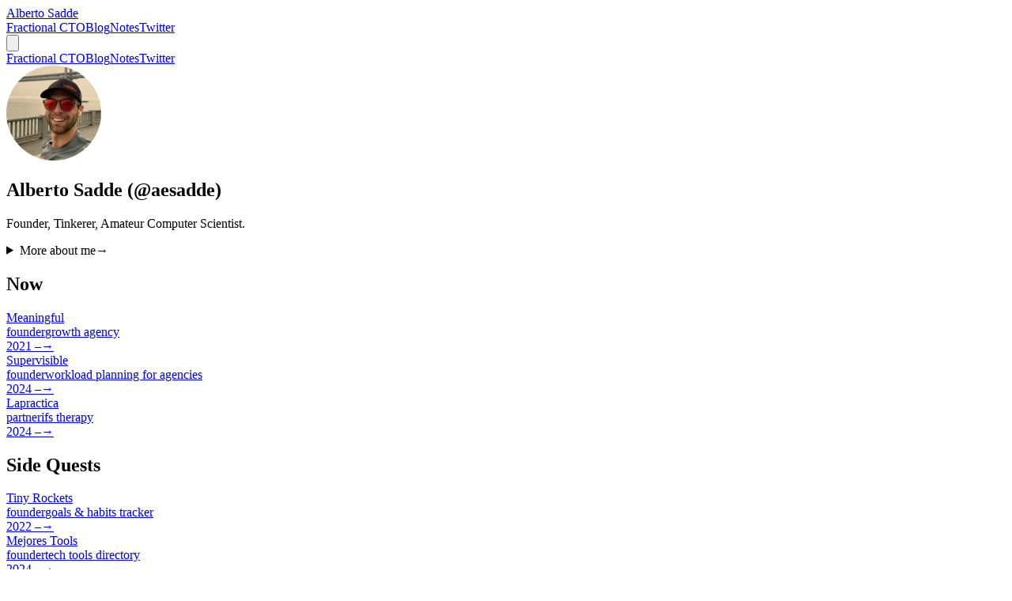

--- FILE ---
content_type: text/html
request_url: https://albertosadde.com/tags/life-advice/
body_size: 7917
content:
<!DOCTYPE html><!--rioOPG4GEQbjeDE6voFPb--><html lang="en" class="jetbrains_mono_6104e6b7-module__s6uLTa__variable inter_fd091ad6-module__giF-bG__variable"><head><meta charSet="utf-8"/><meta name="viewport" content="width=device-width, initial-scale=1"/><link rel="preload" href="/_next/static/media/70bc3e132a0a741e-s.p.15008bfb.woff2" as="font" crossorigin="" type="font/woff2"/><link rel="preload" href="/_next/static/media/83afe278b6a6bb3c-s.p.3a6ba036.woff2" as="font" crossorigin="" type="font/woff2"/><link rel="preload" as="image" href="https://imagedelivery.net/yE0zBfZjwDPgKjQmjr9rJQ/profile-images_profile.png/profile" fetchPriority="high"/><link rel="stylesheet" href="/_next/static/chunks/86d87cee442a6103.css" data-precedence="next"/><link rel="preload" as="script" fetchPriority="low" href="/_next/static/chunks/945fab894dcb74b9.js"/><script src="/_next/static/chunks/061a236f209ec233.js" async=""></script><script src="/_next/static/chunks/8296bf97416a5ebf.js" async=""></script><script src="/_next/static/chunks/c645af7d6b65f73e.js" async=""></script><script src="/_next/static/chunks/turbopack-b3ad85a70d5d10cb.js" async=""></script><script src="/_next/static/chunks/6e3783194284fe73.js" async=""></script><script src="/_next/static/chunks/ff1a16fafef87110.js" async=""></script><script src="/_next/static/chunks/247eb132b7f7b574.js" async=""></script><script src="/_next/static/chunks/2ebe59d9454058f3.js" async=""></script><script src="/_next/static/chunks/403a9c8ea26690c6.js" async=""></script><script src="/_next/static/chunks/6b18b2da350e3b24.js" async=""></script><link rel="preconnect" href="https://imagedelivery.net"/><link rel="preconnect" href="https://www.google.com"/><link rel="dns-prefetch" href="https://www.google.com"/><meta name="next-size-adjust" content=""/><title>Alberto Sadde</title><meta name="description" content="Alberto Sadde is a software engineer, founder, and fractional CTO. Building Meaningful (growth agency) and Supervisible (engineering tools). Helping startups with growth engineering, AI/ML applications, and technical strategy."/><meta name="author" content="Alberto Sadde"/><meta name="keywords" content="Blog,Tech,Habits,Books"/><meta name="creator" content="Alberto Sadde"/><meta name="robots" content="index, follow"/><meta name="googlebot" content="index, follow, max-video-preview:-1, max-image-preview:large, max-snippet:-1"/><link rel="canonical" href="https://albertosadde.com"/><meta property="og:title" content="Alberto Sadde"/><meta property="og:description" content="Alberto Sadde is a software engineer, founder, and fractional CTO. Building Meaningful (growth agency) and Supervisible (engineering tools). Helping startups with growth engineering, AI/ML applications, and technical strategy."/><meta property="og:url" content="https://albertosadde.com"/><meta property="og:site_name" content="Alberto Sadde"/><meta property="og:locale" content="en_US"/><meta property="og:image" content="https://albertosadde.com/og/home.png"/><meta property="og:image:width" content="1200"/><meta property="og:image:height" content="630"/><meta property="og:image:alt" content="Alberto Sadde"/><meta property="og:type" content="website"/><meta name="twitter:card" content="summary_large_image"/><meta name="twitter:site" content="@aesadde"/><meta name="twitter:creator" content="@aesadde"/><meta name="twitter:title" content="Alberto Sadde"/><meta name="twitter:description" content="Alberto Sadde is a software engineer, founder, and fractional CTO. Building Meaningful (growth agency) and Supervisible (engineering tools). Helping startups with growth engineering, AI/ML applications, and technical strategy."/><meta name="twitter:image" content="https://albertosadde.com/og/home.png"/><link rel="icon" href="/favicon32.png"/><script src="/_next/static/chunks/a6dad97d9634a72d.js" noModule=""></script></head><body class="flex flex-col min-h-screen font-sans bg-background text-text antialiased"><div hidden=""><!--$--><!--/$--></div><script type="application/ld+json">{"@context":"https://schema.org","@type":"Organization","name":"Alberto Sadde","url":"https://albertosadde.com","description":"Alberto Sadde is a software engineer, founder, and fractional CTO. Building Meaningful (growth agency) and Supervisible (engineering tools). Helping startups with growth engineering, AI/ML applications, and technical strategy.","thumbnailUrl":"https://albertosadde.com/favicon32.png","sameAs":["https://twitter.com/aesadde","https://github.com/aesadde","https://linkedin.com/in/aesadde"]}</script><script type="application/ld+json">{"@context":"https://schema.org","@type":"Person","name":"Alberto Sadde","alternateName":"aesadde","url":"https://albertosadde.com","image":"https://albertosadde.com/profile_squared.png","jobTitle":"Fractional CTO & Founder","description":"Software engineer, founder, and fractional CTO helping startups build world-class technology.","knowsAbout":["Fractional CTO Services","Growth Engineering","AI/ML Applications","Startup Technical Strategy","Team Building","Digital Transformation"],"alumniOf":{"@type":"CollegeOrUniversity","name":"University of Oxford"},"affiliation":[{"@type":"Organization","name":"Meaningful","url":"https://meaningful.cx"},{"@type":"Organization","name":"Supervisible"}],"sameAs":["https://twitter.com/aesadde","https://github.com/aesadde","https://linkedin.com/in/aesadde"]}</script><div class="container mx-auto px-4 sm:px-6 md:px-8 max-w-7xl flex-1"><header class="max-w-[680px] mx-auto flex items-center justify-between py-4 mb-8"><a class="text-lg font-bold text-black hover:text-primary transition-colors" href="/">Alberto Sadde</a><nav class="hidden md:flex items-center gap-6"><a class="text-sm text-text/70 hover:text-text transition-colors" href="/fractional-cto">Fractional CTO</a><a class="text-sm text-text/70 hover:text-text transition-colors" href="/blog">Blog</a><a class="text-sm text-text/70 hover:text-text transition-colors" href="/notes">Notes</a><a href="https://twitter.com/aesadde" target="_blank" rel="noopener noreferrer" class="text-sm text-text/70 hover:text-text transition-colors">Twitter</a></nav><button class="md:hidden p-2" aria-label="Toggle menu"><svg class="w-6 h-6 text-text" fill="none" stroke="currentColor" viewBox="0 0 24 24"><path stroke-linecap="round" stroke-linejoin="round" stroke-width="2" d="M4 6h16M4 12h16M4 18h16"></path></svg></button><div class="absolute top-16 left-0 right-0 bg-background border-b border-gray-200 md:hidden z-50 hidden"><nav class="flex flex-col p-4 gap-4"><a class="text-sm text-text/70 hover:text-text transition-colors" href="/fractional-cto">Fractional CTO</a><a class="text-sm text-text/70 hover:text-text transition-colors" href="/blog">Blog</a><a class="text-sm text-text/70 hover:text-text transition-colors" href="/notes">Notes</a><a href="https://twitter.com/aesadde" target="_blank" rel="noopener noreferrer" class="text-sm text-text/70 hover:text-text transition-colors">Twitter</a></nav></div></header><main class="flex-1"><div class="py-6 max-w-[680px] mx-auto"><section class="mb-4 flex flex-col items-start gap-8 md:flex-row"><img src="https://imagedelivery.net/yE0zBfZjwDPgKjQmjr9rJQ/profile-images_profile.png/profile" alt="Alberto Sadde" width="120" height="120" class="rounded-full w-[120px] h-[120px] object-cover" loading="eager" decoding="async" fetchPriority="high"/><div class="flex-1"><h1 class="mb-3 text-xl font-bold text-black"><span>Alberto Sadde (@aesadde)</span></h1><p class="mb-2 text-sm leading-relaxed text-text">Founder, Tinkerer, Amateur Computer Scientist.</p></div></section><section class="mb-8"><details class="group"><summary class="text-muted flex cursor-pointer list-none items-center gap-2 text-sm transition-colors hover:text-text"><span>More about me</span><span class="inline-block transition-transform duration-200 group-open:rotate-90">→</span></summary><article class="mt-4 space-y-4 text-sm leading-relaxed text-text/90"><p><strong>Alberto Sadde</strong> is a software engineer and founder building products at the intersection of technology and growth. He&#x27;s the co-founder of<!-- --> <a href="https://m8l.com" class="underline hover:text-text" target="_blank" rel="noopener noreferrer">Meaningful</a>, a full-stack Growth Marketing and Webflow Enterprise Agency for startups and tech companies, and is currently building<!-- --> <a href="https://supervisible.com" class="underline hover:text-text" target="_blank" rel="noopener noreferrer">Supervisible</a>, a workload planning and hr software tool for agencies.</p><p>Alberto works as a<!-- --> <a href="/fractional-cto" class="underline hover:text-text">fractional CTO</a> <!-- -->with startups and scaleups—helping them build founding technical teams, professionalize engineering practices, and navigate technology transformation.</p><p>His technical focus spans <strong>growth engineering</strong>,<!-- --> <strong>applied AI/ML</strong>, and building systems that scale. Before founding Meaningful, Alberto was a tech lead at Akorda (acquired), worked on spatial intelligence at AiFi, and conducted research at the University of Oxford.</p></article></details></section><section class="mb-12"><h2 class="text-xs text-text/50 mb-4">Now</h2><div><a href="https://m8l.com" target="_blank" rel="noopener" class="grid grid-cols-[auto_1fr_auto_auto] items-center gap-x-4 py-3 border-b border-black/5 group"><div class="flex items-center gap-3 min-w-[140px]"><img src="https://www.google.com/s2/favicons?domain=m8l.com&amp;sz=32" alt="" width="20" height="20" class="w-5 h-5 shrink-0" loading="lazy" decoding="async"/><span class="text-sm font-medium text-text">Meaningful</span></div><div class="flex items-center gap-2"><span class="hidden sm:inline text-sm font-medium text-text">founder</span><span class="text-sm text-text/40">growth agency</span></div><span class="text-sm text-text/50 tabular-nums">2021 –</span><span class="text-text/30 group-hover:text-text transition-colors w-4 text-right">→</span></a><a href="https://supervisible.com" target="_blank" rel="noopener" class="grid grid-cols-[auto_1fr_auto_auto] items-center gap-x-4 py-3 border-b border-black/5 group"><div class="flex items-center gap-3 min-w-[140px]"><img src="https://www.google.com/s2/favicons?domain=supervisible.com&amp;sz=32" alt="" width="20" height="20" class="w-5 h-5 shrink-0" loading="lazy" decoding="async"/><span class="text-sm font-medium text-text">Supervisible</span></div><div class="flex items-center gap-2"><span class="hidden sm:inline text-sm font-medium text-text">founder</span><span class="text-sm text-text/40">workload planning for agencies</span></div><span class="text-sm text-text/50 tabular-nums">2024 –</span><span class="text-text/30 group-hover:text-text transition-colors w-4 text-right">→</span></a><a href="https://lapractica.com" target="_blank" rel="noopener" class="grid grid-cols-[auto_1fr_auto_auto] items-center gap-x-4 py-3 border-b border-black/5 group"><div class="flex items-center gap-3 min-w-[140px]"><img src="https://www.google.com/s2/favicons?domain=lapractica.com&amp;sz=32" alt="" width="20" height="20" class="w-5 h-5 shrink-0" loading="lazy" decoding="async"/><span class="text-sm font-medium text-text">Lapractica</span></div><div class="flex items-center gap-2"><span class="hidden sm:inline text-sm font-medium text-text">partner</span><span class="text-sm text-text/40">ifs therapy</span></div><span class="text-sm text-text/50 tabular-nums">2024 –</span><span class="text-text/30 group-hover:text-text transition-colors w-4 text-right">→</span></a></div></section><section class="mb-12"><h2 class="text-xs text-text/50 mb-4">Side Quests</h2><div><a href="https://tinyrockets.app" target="_blank" rel="noopener" class="grid grid-cols-[auto_1fr_auto_auto] items-center gap-x-4 py-3 border-b border-black/5 group"><div class="flex items-center gap-3 min-w-[140px]"><img src="https://www.google.com/s2/favicons?domain=tinyrockets.app&amp;sz=32" alt="" width="20" height="20" class="w-5 h-5 shrink-0" loading="lazy" decoding="async"/><span class="text-sm font-medium text-text">Tiny Rockets</span></div><div class="flex items-center gap-2"><span class="hidden sm:inline text-sm font-medium text-text">founder</span><span class="text-sm text-text/40">goals &amp; habits tracker</span></div><span class="text-sm text-text/50 tabular-nums">2022 –</span><span class="text-text/30 group-hover:text-text transition-colors w-4 text-right">→</span></a><a href="https://mejorestools.com" target="_blank" rel="noopener" class="grid grid-cols-[auto_1fr_auto_auto] items-center gap-x-4 py-3 border-b border-black/5 group"><div class="flex items-center gap-3 min-w-[140px]"><img src="https://www.google.com/s2/favicons?domain=mejorestools.com&amp;sz=32" alt="" width="20" height="20" class="w-5 h-5 shrink-0" loading="lazy" decoding="async"/><span class="text-sm font-medium text-text">Mejores Tools</span></div><div class="flex items-center gap-2"><span class="hidden sm:inline text-sm font-medium text-text">founder</span><span class="text-sm text-text/40">tech tools directory</span></div><span class="text-sm text-text/50 tabular-nums">2024 –</span><span class="text-text/30 group-hover:text-text transition-colors w-4 text-right">→</span></a><a href="https://gruponueveonce.com" target="_blank" rel="noopener" class="grid grid-cols-[auto_1fr_auto_auto] items-center gap-x-4 py-3 border-b border-black/5 group"><div class="flex items-center gap-3 min-w-[140px]"><img src="https://www.google.com/s2/favicons?domain=gruponueveonce.com&amp;sz=32" alt="" width="20" height="20" class="w-5 h-5 shrink-0" loading="lazy" decoding="async"/><span class="text-sm font-medium text-text">Nueve Once</span></div><div class="flex items-center gap-2"><span class="hidden sm:inline text-sm font-medium text-text">fractional cto</span><span class="text-sm text-text/40">health tech</span></div><span class="text-sm text-text/50 tabular-nums">2024 – 2025</span><span class="text-text/30 group-hover:text-text transition-colors w-4 text-right">→</span></a></div></section><section class="mb-12"><h2 class="text-xs text-text/50 mb-4">Earlier</h2><div><a href="https://akorda.com" target="_blank" rel="noopener" class="grid grid-cols-[auto_1fr_auto_auto] items-center gap-x-4 py-3 border-b border-black/5 group"><div class="flex items-center gap-3 min-w-[140px]"><img src="/akorda.png" alt="" width="20" height="20" class="w-5 h-5 shrink-0" loading="lazy" decoding="async"/><span class="text-sm font-medium text-text">Akorda</span></div><div class="flex items-center gap-2"><span class="hidden sm:inline text-sm font-medium text-text">tech lead</span><span class="text-sm text-text/40">acquired</span></div><span class="text-sm text-text/50 tabular-nums">2019–2022</span><span class="text-text/30 group-hover:text-text transition-colors w-4 text-right">→</span></a><a href="https://aifi.com" target="_blank" rel="noopener" class="grid grid-cols-[auto_1fr_auto_auto] items-center gap-x-4 py-3 border-b border-black/5 group"><div class="flex items-center gap-3 min-w-[140px]"><img src="https://www.google.com/s2/favicons?domain=aifi.com&amp;sz=32" alt="" width="20" height="20" class="w-5 h-5 shrink-0" loading="lazy" decoding="async"/><span class="text-sm font-medium text-text">AiFi</span></div><div class="flex items-center gap-2"><span class="hidden sm:inline text-sm font-medium text-text">jack of all trades</span><span class="text-sm text-text/40">spatial intelligence</span></div><span class="text-sm text-text/50 tabular-nums">2017–2019</span><span class="text-text/30 group-hover:text-text transition-colors w-4 text-right">→</span></a><a href="https://www.ox.ac.uk/" target="_blank" rel="noopener" class="grid grid-cols-[auto_1fr_auto_auto] items-center gap-x-4 py-3 border-b border-black/5 group"><div class="flex items-center gap-3 min-w-[140px]"><img src="https://www.google.com/s2/favicons?domain=www.ox.ac.uk&amp;sz=32" alt="" width="20" height="20" class="w-5 h-5 shrink-0" loading="lazy" decoding="async"/><span class="text-sm font-medium text-text">Oxford</span></div><div class="flex items-center gap-2"><span class="hidden sm:inline text-sm font-medium text-text">research</span><span class="text-sm text-text/40">semantic fusion of functional programs</span></div><span class="text-sm text-text/50 tabular-nums">2015–2017</span><span class="text-text/30 group-hover:text-text transition-colors w-4 text-right">→</span></a><a href="https://www.baesystems.com/en-uk/" target="_blank" rel="noopener" class="grid grid-cols-[auto_1fr_auto_auto] items-center gap-x-4 py-3 border-b border-black/5 group"><div class="flex items-center gap-3 min-w-[140px]"><img src="https://www.google.com/s2/favicons?domain=www.baesystems.com&amp;sz=32" alt="" width="20" height="20" class="w-5 h-5 shrink-0" loading="lazy" decoding="async"/><span class="text-sm font-medium text-text">BAE Systems</span></div><div class="flex items-center gap-2"><span class="hidden sm:inline text-sm font-medium text-text">research engineer</span><span class="text-sm text-text/40">defence technology</span></div><span class="text-sm text-text/50 tabular-nums">2013–2014</span><span class="text-text/30 group-hover:text-text transition-colors w-4 text-right">→</span></a></div></section><section><h2 class="text-xs text-text/50 mb-4">Writing</h2><div class="space-y-4"><article class="group"><a class="block" href="/blog/no-managers"><div class="flex flex-col sm:flex-row sm:items-baseline gap-1 sm:gap-4"><time dateTime="Thu Aug 28 2025 20:00:00 GMT-0400 (Eastern Daylight Time)" class="text-xs text-text/50 shrink-0 font-mono">Aug 28, 2025</time><h3 class="text-sm text-text group-hover:text-primary transition-colors">Google Has Eliminated 35% of Managers Overseeing Small Teams in Past Year, Exec Says</h3></div></a></article><article class="group"><a class="block" href="/blog/aeo-playbook-josh-blyskal-profound-2025"><div class="flex flex-col sm:flex-row sm:items-baseline gap-1 sm:gap-4"><time dateTime="Tue Jul 29 2025 20:00:00 GMT-0400 (Eastern Daylight Time)" class="text-xs text-text/50 shrink-0 font-mono">Jul 29, 2025</time><h3 class="text-sm text-text group-hover:text-primary transition-colors">AEO Playbook: How to Optimize for AI</h3></div></a></article><article class="group"><a class="block" href="/blog/quality-time"><div class="flex flex-col sm:flex-row sm:items-baseline gap-1 sm:gap-4"><time dateTime="Tue Jul 29 2025 20:00:00 GMT-0400 (Eastern Daylight Time)" class="text-xs text-text/50 shrink-0 font-mono">Jul 29, 2025</time><h3 class="text-sm text-text group-hover:text-primary transition-colors">Quality Time</h3></div></a></article><article class="group"><a class="block" href="/blog/coding-with-llms-summer-2025"><div class="flex flex-col sm:flex-row sm:items-baseline gap-1 sm:gap-4"><time dateTime="Tue Jul 22 2025 20:00:00 GMT-0400 (Eastern Daylight Time)" class="text-xs text-text/50 shrink-0 font-mono">Jul 22, 2025</time><h3 class="text-sm text-text group-hover:text-primary transition-colors">Coding with LLMs in the summer of 2025 (an update)</h3></div></a></article><article class="group"><a class="block" href="/blog/how-i-use-claude-code-to-ship"><div class="flex flex-col sm:flex-row sm:items-baseline gap-1 sm:gap-4"><time dateTime="Wed Jul 16 2025 20:00:00 GMT-0400 (Eastern Daylight Time)" class="text-xs text-text/50 shrink-0 font-mono">Jul 16, 2025</time><h3 class="text-sm text-text group-hover:text-primary transition-colors">How I Use Claude Code to Ship Like a Team of Five</h3></div></a></article><article class="group"><a class="block" href="/blog/reflections-on-openai"><div class="flex flex-col sm:flex-row sm:items-baseline gap-1 sm:gap-4"><time dateTime="2025-07-15T20:03:21-0400" class="text-xs text-text/50 shrink-0 font-mono">Jul 15, 2025</time><h3 class="text-sm text-text group-hover:text-primary transition-colors">Reflections on OpenAI</h3></div></a></article><article class="group"><a class="block" href="/blog/ai-makes-opinionated-software-more-important-than-ever"><div class="flex flex-col sm:flex-row sm:items-baseline gap-1 sm:gap-4"><time dateTime="2025-07-15T09:29:41-0400" class="text-xs text-text/50 shrink-0 font-mono">Jul 15, 2025</time><h3 class="text-sm text-text group-hover:text-primary transition-colors">AI Makes Opinionated Software More Important Than Ever</h3></div></a></article><article class="group"><a class="block" href="/blog/ai-snake-oil"><div class="flex flex-col sm:flex-row sm:items-baseline gap-1 sm:gap-4"><time dateTime="Tue Jun 24 2025 20:00:00 GMT-0400 (Eastern Daylight Time)" class="text-xs text-text/50 shrink-0 font-mono">Jun 24, 2025</time><h3 class="text-sm text-text group-hover:text-primary transition-colors">Don&#x27;t fall for the AI snake oil</h3></div></a></article><article class="group"><a class="block" href="/blog/cloudflare-images"><div class="flex flex-col sm:flex-row sm:items-baseline gap-1 sm:gap-4"><time dateTime="Mon Jun 23 2025 20:00:00 GMT-0400 (Eastern Daylight Time)" class="text-xs text-text/50 shrink-0 font-mono">Jun 23, 2025</time><h3 class="text-sm text-text group-hover:text-primary transition-colors">Efficient image transformations with Cloudflare</h3></div></a></article><article class="group"><a class="block" href="/blog/claude-code"><div class="flex flex-col sm:flex-row sm:items-baseline gap-1 sm:gap-4"><time dateTime="Sun Jun 22 2025 20:00:00 GMT-0400 (Eastern Daylight Time)" class="text-xs text-text/50 shrink-0 font-mono">Jun 22, 2025</time><h3 class="text-sm text-text group-hover:text-primary transition-colors">I can&#x27;t believe I was sleeping on Claude Code</h3></div></a></article></div><div class="mt-6"><a class="text-sm text-primary hover:opacity-80 transition-opacity" href="/blog">View all posts →</a></div></section></div><!--$--><!--/$--></main><footer class="mt-16 py-8"><div class="max-w-[680px] mx-auto flex flex-col md:flex-row justify-between items-center gap-4 text-sm text-text/70"><div class="flex flex-col md:flex-row items-center gap-2"><p>© <!-- -->2025<!-- --> <!-- -->Alberto Sadde | All Rights Reserved</p></div><div class="flex items-center gap-4"><a class="hover:text-primary transition-colors" href="/about">About this site</a><a href="https://github.com/aesadde" target="_blank" rel="noopener noreferrer" class="hover:text-primary transition-colors">GitHub</a><a href="https://linkedin.com/in/aesadde" target="_blank" rel="noopener noreferrer" class="hover:text-primary transition-colors">LinkedIn</a></div></div></footer></div><script src="/_next/static/chunks/945fab894dcb74b9.js" id="_R_" async=""></script><script>(self.__next_f=self.__next_f||[]).push([0])</script><script>self.__next_f.push([1,"1:\"$Sreact.fragment\"\n2:I[3374,[\"/_next/static/chunks/6e3783194284fe73.js\"],\"Header\"]\n3:I[39756,[\"/_next/static/chunks/ff1a16fafef87110.js\",\"/_next/static/chunks/247eb132b7f7b574.js\"],\"default\"]\n4:I[37457,[\"/_next/static/chunks/ff1a16fafef87110.js\",\"/_next/static/chunks/247eb132b7f7b574.js\"],\"default\"]\n9:I[68027,[\"/_next/static/chunks/ff1a16fafef87110.js\",\"/_next/static/chunks/247eb132b7f7b574.js\"],\"default\"]\n:HL[\"/_next/static/chunks/86d87cee442a6103.css\",\"style\"]\n:HL[\"/_next/static/media/70bc3e132a0a741e-s.p.15008bfb.woff2\",\"font\",{\"crossOrigin\":\"\",\"type\":\"font/woff2\"}]\n:HL[\"/_next/static/media/83afe278b6a6bb3c-s.p.3a6ba036.woff2\",\"font\",{\"crossOrigin\":\"\",\"type\":\"font/woff2\"}]\n"])</script><script>self.__next_f.push([1,"0:{\"P\":null,\"b\":\"rioOPG4GEQbjeDE6voFPb\",\"c\":[\"\",\"\"],\"q\":\"\",\"i\":false,\"f\":[[[\"\",{\"children\":[\"__PAGE__\",{}]},\"$undefined\",\"$undefined\",true],[[\"$\",\"$1\",\"c\",{\"children\":[[[\"$\",\"link\",\"0\",{\"rel\":\"stylesheet\",\"href\":\"/_next/static/chunks/86d87cee442a6103.css\",\"precedence\":\"next\",\"crossOrigin\":\"$undefined\",\"nonce\":\"$undefined\"}],[\"$\",\"script\",\"script-0\",{\"src\":\"/_next/static/chunks/6e3783194284fe73.js\",\"async\":true,\"nonce\":\"$undefined\"}]],[\"$\",\"html\",null,{\"lang\":\"en\",\"className\":\"jetbrains_mono_6104e6b7-module__s6uLTa__variable inter_fd091ad6-module__giF-bG__variable\",\"children\":[[\"$\",\"head\",null,{\"children\":[[\"$\",\"link\",null,{\"rel\":\"preconnect\",\"href\":\"https://imagedelivery.net\"}],[\"$\",\"link\",null,{\"rel\":\"preconnect\",\"href\":\"https://www.google.com\"}],[\"$\",\"link\",null,{\"rel\":\"dns-prefetch\",\"href\":\"https://www.google.com\"}]]}],[\"$\",\"body\",null,{\"className\":\"flex flex-col min-h-screen font-sans bg-background text-text antialiased\",\"children\":[[\"$\",\"script\",null,{\"type\":\"application/ld+json\",\"dangerouslySetInnerHTML\":{\"__html\":\"{\\\"@context\\\":\\\"https://schema.org\\\",\\\"@type\\\":\\\"Organization\\\",\\\"name\\\":\\\"Alberto Sadde\\\",\\\"url\\\":\\\"https://albertosadde.com\\\",\\\"description\\\":\\\"Alberto Sadde is a software engineer, founder, and fractional CTO. Building Meaningful (growth agency) and Supervisible (engineering tools). Helping startups with growth engineering, AI/ML applications, and technical strategy.\\\",\\\"thumbnailUrl\\\":\\\"https://albertosadde.com/favicon32.png\\\",\\\"sameAs\\\":[\\\"https://twitter.com/aesadde\\\",\\\"https://github.com/aesadde\\\",\\\"https://linkedin.com/in/aesadde\\\"]}\"}}],[\"$\",\"script\",null,{\"type\":\"application/ld+json\",\"dangerouslySetInnerHTML\":{\"__html\":\"{\\\"@context\\\":\\\"https://schema.org\\\",\\\"@type\\\":\\\"Person\\\",\\\"name\\\":\\\"Alberto Sadde\\\",\\\"alternateName\\\":\\\"aesadde\\\",\\\"url\\\":\\\"https://albertosadde.com\\\",\\\"image\\\":\\\"https://albertosadde.com/profile_squared.png\\\",\\\"jobTitle\\\":\\\"Fractional CTO \u0026 Founder\\\",\\\"description\\\":\\\"Software engineer, founder, and fractional CTO helping startups build world-class technology.\\\",\\\"knowsAbout\\\":[\\\"Fractional CTO Services\\\",\\\"Growth Engineering\\\",\\\"AI/ML Applications\\\",\\\"Startup Technical Strategy\\\",\\\"Team Building\\\",\\\"Digital Transformation\\\"],\\\"alumniOf\\\":{\\\"@type\\\":\\\"CollegeOrUniversity\\\",\\\"name\\\":\\\"University of Oxford\\\"},\\\"affiliation\\\":[{\\\"@type\\\":\\\"Organization\\\",\\\"name\\\":\\\"Meaningful\\\",\\\"url\\\":\\\"https://meaningful.cx\\\"},{\\\"@type\\\":\\\"Organization\\\",\\\"name\\\":\\\"Supervisible\\\"}],\\\"sameAs\\\":[\\\"https://twitter.com/aesadde\\\",\\\"https://github.com/aesadde\\\",\\\"https://linkedin.com/in/aesadde\\\"]}\"}}],[\"$\",\"div\",null,{\"className\":\"container mx-auto px-4 sm:px-6 md:px-8 max-w-7xl flex-1\",\"children\":[[\"$\",\"$L2\",null,{}],[\"$\",\"main\",null,{\"className\":\"flex-1\",\"children\":[\"$\",\"$L3\",null,{\"parallelRouterKey\":\"children\",\"error\":\"$undefined\",\"errorStyles\":\"$undefined\",\"errorScripts\":\"$undefined\",\"template\":[\"$\",\"$L4\",null,{}],\"templateStyles\":\"$undefined\",\"templateScripts\":\"$undefined\",\"notFound\":[[[\"$\",\"title\",null,{\"children\":\"404: This page could not be found.\"}],[\"$\",\"div\",null,{\"style\":{\"fontFamily\":\"system-ui,\\\"Segoe UI\\\",Roboto,Helvetica,Arial,sans-serif,\\\"Apple Color Emoji\\\",\\\"Segoe UI Emoji\\\"\",\"height\":\"100vh\",\"textAlign\":\"center\",\"display\":\"flex\",\"flexDirection\":\"column\",\"alignItems\":\"center\",\"justifyContent\":\"center\"},\"children\":[\"$\",\"div\",null,{\"children\":[[\"$\",\"style\",null,{\"dangerouslySetInnerHTML\":{\"__html\":\"body{color:#000;background:#fff;margin:0}.next-error-h1{border-right:1px solid rgba(0,0,0,.3)}@media (prefers-color-scheme:dark){body{color:#fff;background:#000}.next-error-h1{border-right:1px solid rgba(255,255,255,.3)}}\"}}],[\"$\",\"h1\",null,{\"className\":\"next-error-h1\",\"style\":{\"display\":\"inline-block\",\"margin\":\"0 20px 0 0\",\"padding\":\"0 23px 0 0\",\"fontSize\":24,\"fontWeight\":500,\"verticalAlign\":\"top\",\"lineHeight\":\"49px\"},\"children\":404}],[\"$\",\"div\",null,{\"style\":{\"display\":\"inline-block\"},\"children\":[\"$\",\"h2\",null,{\"style\":{\"fontSize\":14,\"fontWeight\":400,\"lineHeight\":\"49px\",\"margin\":0},\"children\":\"This page could not be found.\"}]}]]}]}]],[]],\"forbidden\":\"$undefined\",\"unauthorized\":\"$undefined\"}]}],[\"$\",\"footer\",null,{\"className\":\"mt-16 py-8\",\"children\":[\"$\",\"div\",null,{\"className\":\"max-w-[680px] mx-auto flex flex-col md:flex-row justify-between items-center gap-4 text-sm text-text/70\",\"children\":[\"$L5\",\"$L6\"]}]}]]}]]}]]}]]}],{\"children\":[\"$L7\",{},null,false,false]},null,false,false],\"$L8\",false]],\"m\":\"$undefined\",\"G\":[\"$9\",[]],\"S\":true}\n"])</script><script>self.__next_f.push([1,"a:I[22016,[\"/_next/static/chunks/6e3783194284fe73.js\",\"/_next/static/chunks/2ebe59d9454058f3.js\",\"/_next/static/chunks/403a9c8ea26690c6.js\",\"/_next/static/chunks/6b18b2da350e3b24.js\"],\"\"]\nc:I[97367,[\"/_next/static/chunks/ff1a16fafef87110.js\",\"/_next/static/chunks/247eb132b7f7b574.js\"],\"OutletBoundary\"]\nd:\"$Sreact.suspense\"\nf:I[97367,[\"/_next/static/chunks/ff1a16fafef87110.js\",\"/_next/static/chunks/247eb132b7f7b574.js\"],\"ViewportBoundary\"]\n11:I[97367,[\"/_next/static/chunks/ff1a16fafef87110.js\",\"/_next/static/chunks/247eb132b7f7b574.js\"],\"MetadataBoundary\"]\n5:[\"$\",\"div\",null,{\"className\":\"flex flex-col md:flex-row items-center gap-2\",\"children\":[\"$\",\"p\",null,{\"children\":[\"© \",2025,\" \",\"Alberto Sadde | All Rights Reserved\"]}]}]\n6:[\"$\",\"div\",null,{\"className\":\"flex items-center gap-4\",\"children\":[[\"$\",\"$La\",null,{\"href\":\"/about\",\"className\":\"hover:text-primary transition-colors\",\"children\":\"About this site\"}],[\"$\",\"a\",null,{\"href\":\"https://github.com/aesadde\",\"target\":\"_blank\",\"rel\":\"noopener noreferrer\",\"className\":\"hover:text-primary transition-colors\",\"children\":\"GitHub\"}],[\"$\",\"a\",null,{\"href\":\"https://linkedin.com/in/aesadde\",\"target\":\"_blank\",\"rel\":\"noopener noreferrer\",\"className\":\"hover:text-primary transition-colors\",\"children\":\"LinkedIn\"}]]}]\n7:[\"$\",\"$1\",\"c\",{\"children\":[\"$Lb\",[[\"$\",\"script\",\"script-0\",{\"src\":\"/_next/static/chunks/2ebe59d9454058f3.js\",\"async\":true,\"nonce\":\"$undefined\"}],[\"$\",\"script\",\"script-1\",{\"src\":\"/_next/static/chunks/403a9c8ea26690c6.js\",\"async\":true,\"nonce\":\"$undefined\"}],[\"$\",\"script\",\"script-2\",{\"src\":\"/_next/static/chunks/6b18b2da350e3b24.js\",\"async\":true,\"nonce\":\"$undefined\"}]],[\"$\",\"$Lc\",null,{\"children\":[\"$\",\"$d\",null,{\"name\":\"Next.MetadataOutlet\",\"children\":\"$@e\"}]}]]}]\n8:[\"$\",\"$1\",\"h\",{\"children\":[null,[\"$\",\"$Lf\",null,{\"children\":\"$@10\"}],[\"$\",\"div\",null,{\"hidden\":true,\"children\":[\"$\",\"$L11\",null,{\"children\":[\"$\",\"$d\",null,{\"name\":\"Next.Metadata\",\"children\":\"$@12\"}]}]}],[\"$\",\"meta\",null,{\"name\":\"next-size-adjust\",\"content\":\"\"}]]}]\n"])</script><script>self.__next_f.push([1,"13:I[48700,[\"/_next/static/chunks/6e3783194284fe73.js\",\"/_next/static/chunks/2ebe59d9454058f3.js\",\"/_next/static/chunks/403a9c8ea26690c6.js\",\"/_next/static/chunks/6b18b2da350e3b24.js\"],\"Hero\"]\n14:I[82521,[\"/_next/static/chunks/6e3783194284fe73.js\",\"/_next/static/chunks/2ebe59d9454058f3.js\",\"/_next/static/chunks/403a9c8ea26690c6.js\",\"/_next/static/chunks/6b18b2da350e3b24.js\"],\"WorkSection\"]\n"])</script><script>self.__next_f.push([1,"b:[\"$\",\"div\",null,{\"className\":\"py-6 max-w-[680px] mx-auto\",\"children\":[[\"$\",\"$L13\",null,{\"profileImages\":[\"/profile-images/CleanShot 2025-12-08 at 13.17.48@2x.png\",\"/profile-images/CleanShot 2025-12-08 at 13.18.23@2x.png\",\"/profile-images/CleanShot 2025-12-08 at 13.18.58@2x.png\",\"/profile-images/b2fea753b1038394f82b38d35d6d502d811b01b25563b4c0e3e2caf83f747f52.png\",\"/profile-images/meaningful.png\",\"/profile-images/profile.png\"],\"currentIndex\":5}],[\"$\",\"section\",null,{\"className\":\"mb-8\",\"children\":[\"$\",\"details\",null,{\"className\":\"group\",\"children\":[[\"$\",\"summary\",null,{\"className\":\"text-muted flex cursor-pointer list-none items-center gap-2 text-sm transition-colors hover:text-text\",\"children\":[[\"$\",\"span\",null,{\"children\":\"More about me\"}],[\"$\",\"span\",null,{\"className\":\"inline-block transition-transform duration-200 group-open:rotate-90\",\"children\":\"→\"}]]}],[\"$\",\"article\",null,{\"className\":\"mt-4 space-y-4 text-sm leading-relaxed text-text/90\",\"children\":[[\"$\",\"p\",null,{\"children\":[[\"$\",\"strong\",null,{\"children\":\"Alberto Sadde\"}],\" is a software engineer and founder building products at the intersection of technology and growth. He's the co-founder of\",\" \",[\"$\",\"a\",null,{\"href\":\"https://m8l.com\",\"className\":\"underline hover:text-text\",\"target\":\"_blank\",\"rel\":\"noopener noreferrer\",\"children\":\"Meaningful\"}],\", a full-stack Growth Marketing and Webflow Enterprise Agency for startups and tech companies, and is currently building\",\" \",[\"$\",\"a\",null,{\"href\":\"https://supervisible.com\",\"className\":\"underline hover:text-text\",\"target\":\"_blank\",\"rel\":\"noopener noreferrer\",\"children\":\"Supervisible\"}],\", a workload planning and hr software tool for agencies.\"]}],[\"$\",\"p\",null,{\"children\":[\"Alberto works as a\",\" \",[\"$\",\"a\",null,{\"href\":\"/fractional-cto\",\"className\":\"underline hover:text-text\",\"children\":\"fractional CTO\"}],\" \",\"with startups and scaleups—helping them build founding technical teams, professionalize engineering practices, and navigate technology transformation.\"]}],[\"$\",\"p\",null,{\"children\":[\"His technical focus spans \",[\"$\",\"strong\",null,{\"children\":\"growth engineering\"}],\",\",\" \",[\"$\",\"strong\",null,{\"children\":\"applied AI/ML\"}],\", and building systems that scale. Before founding Meaningful, Alberto was a tech lead at Akorda (acquired), worked on spatial intelligence at AiFi, and conducted research at the University of Oxford.\"]}]]}]]}]}],[\"$\",\"$L14\",null,{\"title\":\"Now\",\"entries\":[{\"name\":\"Meaningful\",\"url\":\"https://m8l.com\",\"description\":\"growth agency\",\"role\":\"founder\",\"period\":\"2021 –\"},{\"name\":\"Supervisible\",\"url\":\"https://supervisible.com\",\"description\":\"workload planning for agencies\",\"role\":\"founder\",\"period\":\"2024 –\"},{\"name\":\"Lapractica\",\"url\":\"https://lapractica.com\",\"description\":\"ifs therapy\",\"role\":\"partner\",\"period\":\"2024 –\"}]}],[\"$\",\"$L14\",null,{\"title\":\"Side Quests\",\"entries\":[{\"name\":\"Tiny Rockets\",\"url\":\"https://tinyrockets.app\",\"role\":\"founder\",\"description\":\"goals \u0026 habits tracker\",\"period\":\"2022 –\"},{\"name\":\"Mejores Tools\",\"role\":\"founder\",\"url\":\"https://mejorestools.com\",\"description\":\"tech tools directory\",\"period\":\"2024 –\"},{\"url\":\"https://gruponueveonce.com\",\"name\":\"Nueve Once\",\"role\":\"fractional cto\",\"description\":\"health tech\",\"period\":\"2024 – 2025\"}]}],[\"$\",\"$L14\",null,{\"title\":\"Earlier\",\"entries\":[{\"name\":\"Akorda\",\"url\":\"https://akorda.com\",\"description\":\"acquired\",\"role\":\"tech lead\",\"period\":\"2019–2022\",\"faviconUrl\":\"/akorda.png\"},{\"name\":\"AiFi\",\"url\":\"https://aifi.com\",\"description\":\"spatial intelligence\",\"role\":\"jack of all trades\",\"period\":\"2017–2019\",\"faviconUrl\":\"\"},{\"name\":\"Oxford\",\"url\":\"https://www.ox.ac.uk/\",\"description\":\"semantic fusion of functional programs\",\"role\":\"research\",\"period\":\"2015–2017\"},{\"name\":\"BAE Systems\",\"url\":\"https://www.baesystems.com/en-uk/\",\"description\":\"defence technology\",\"role\":\"research engineer\",\"period\":\"2013–2014\"}]}],[\"$\",\"section\",null,{\"children\":[[\"$\",\"h2\",null,{\"className\":\"text-xs text-text/50 mb-4\",\"children\":\"Writing\"}],[\"$\",\"div\",null,{\"className\":\"space-y-4\",\"children\":[[\"$\",\"article\",\"no-managers\",{\"className\":\"group\",\"children\":[\"$\",\"$La\",null,{\"href\":\"/blog/no-managers\",\"className\":\"block\",\"children\":\"$L15\"}]}],\"$L16\",\"$L17\",\"$L18\",\"$L19\",\"$L1a\",\"$L1b\",\"$L1c\",\"$L1d\",\"$L1e\"]}],\"$L1f\"]}]]}]\n"])</script><script>self.__next_f.push([1,"15:[\"$\",\"div\",null,{\"className\":\"flex flex-col sm:flex-row sm:items-baseline gap-1 sm:gap-4\",\"children\":[[\"$\",\"time\",null,{\"dateTime\":\"$D2025-08-29T00:00:00.000Z\",\"className\":\"text-xs text-text/50 shrink-0 font-mono\",\"children\":\"Aug 28, 2025\"}],[\"$\",\"h3\",null,{\"className\":\"text-sm text-text group-hover:text-primary transition-colors\",\"children\":\"Google Has Eliminated 35% of Managers Overseeing Small Teams in Past Year, Exec Says\"}]]}]\n16:[\"$\",\"article\",\"aeo-playbook-josh-blyskal-profound-2025\",{\"className\":\"group\",\"children\":[\"$\",\"$La\",null,{\"href\":\"/blog/aeo-playbook-josh-blyskal-profound-2025\",\"className\":\"block\",\"children\":[\"$\",\"div\",null,{\"className\":\"flex flex-col sm:flex-row sm:items-baseline gap-1 sm:gap-4\",\"children\":[[\"$\",\"time\",null,{\"dateTime\":\"$D2025-07-30T00:00:00.000Z\",\"className\":\"text-xs text-text/50 shrink-0 font-mono\",\"children\":\"Jul 29, 2025\"}],[\"$\",\"h3\",null,{\"className\":\"text-sm text-text group-hover:text-primary transition-colors\",\"children\":\"AEO Playbook: How to Optimize for AI\"}]]}]}]}]\n17:[\"$\",\"article\",\"quality-time\",{\"className\":\"group\",\"children\":[\"$\",\"$La\",null,{\"href\":\"/blog/quality-time\",\"className\":\"block\",\"children\":[\"$\",\"div\",null,{\"className\":\"flex flex-col sm:flex-row sm:items-baseline gap-1 sm:gap-4\",\"children\":[[\"$\",\"time\",null,{\"dateTime\":\"$D2025-07-30T00:00:00.000Z\",\"className\":\"text-xs text-text/50 shrink-0 font-mono\",\"children\":\"Jul 29, 2025\"}],[\"$\",\"h3\",null,{\"className\":\"text-sm text-text group-hover:text-primary transition-colors\",\"children\":\"Quality Time\"}]]}]}]}]\n18:[\"$\",\"article\",\"coding-with-llms-summer-2025\",{\"className\":\"group\",\"children\":[\"$\",\"$La\",null,{\"href\":\"/blog/coding-with-llms-summer-2025\",\"className\":\"block\",\"children\":[\"$\",\"div\",null,{\"className\":\"flex flex-col sm:flex-row sm:items-baseline gap-1 sm:gap-4\",\"children\":[[\"$\",\"time\",null,{\"dateTime\":\"$D2025-07-23T00:00:00.000Z\",\"className\":\"text-xs text-text/50 shrink-0 font-mono\",\"children\":\"Jul 22, 2025\"}],[\"$\",\"h3\",null,{\"className\":\"text-sm text-text group-hover:text-primary transition-colors\",\"children\":\"Coding with LLMs in the summer of 2025 (an update)\"}]]}]}]}]\n19:[\"$\",\"article\",\"how-i-use-claude-code-to-ship\",{\"className\":\"group\",\"children\":[\"$\",\"$La\",null,{\"href\":\"/blog/how-i-use-claude-code-to-ship\",\"className\":\"block\",\"children\":[\"$\",\"div\",null,{\"className\":\"flex flex-col sm:flex-row sm:items-baseline gap-1 sm:gap-4\",\"children\":[[\"$\",\"time\",null,{\"dateTime\":\"$D2025-07-17T00:00:00.000Z\",\"className\":\"text-xs text-text/50 shrink-0 font-mono\",\"children\":\"Jul 16, 2025\"}],[\"$\",\"h3\",null,{\"className\":\"text-sm text-text group-hover:text-primary transition-colors\",\"children\":\"How I Use Claude Code to Ship Like a Team of Five\"}]]}]}]}]\n1a:[\"$\",\"article\",\"reflections-on-openai\",{\"className\":\"group\",\"children\":[\"$\",\"$La\",null,{\"href\":\"/blog/reflections-on-openai\",\"className\":\"block\",\"children\":[\"$\",\"div\",null,{\"className\":\"flex flex-col sm:flex-row sm:items-baseline gap-1 sm:gap-4\",\"children\":[[\"$\",\"time\",null,{\"dateTime\":\"2025-07-15T20:03:21-0400\",\"className\":\"text-xs text-text/50 shrink-0 font-mono\",\"children\":\"Jul 15, 2025\"}],[\"$\",\"h3\",null,{\"className\":\"text-sm text-text group-hover:text-primary transition-colors\",\"children\":\"Reflections on OpenAI\"}]]}]}]}]\n1b:[\"$\",\"article\",\"ai-makes-opinionated-software-more-important-than-ever\",{\"className\":\"group\",\"children\":[\"$\",\"$La\",null,{\"href\":\"/blog/ai-makes-opinionated-software-more-important-than-ever\",\"className\":\"block\",\"children\":[\"$\",\"div\",null,{\"className\":\"flex flex-col sm:flex-row sm:items-baseline gap-1 sm:gap-4\",\"children\":[[\"$\",\"time\",null,{\"dateTime\":\"2025-07-15T09:29:41-0400\",\"className\":\"text-xs text-text/50 shrink-0 font-mono\",\"children\":\"Jul 15, 2025\"}],[\"$\",\"h3\",null,{\"className\":\"text-sm text-text group-hover:text-primary transition-colors\",\"children\":\"AI Makes Opinionated Software More Important Than Ever\"}]]}]}]}]\n1c:[\"$\",\"article\",\"ai-snake-oil\",{\"className\":\"group\",\"children\":[\"$\",\"$La\",null,{\"href\":\"/blog/ai-snake-oil\",\"className\":\"block\",\"children\":[\"$\",\"div\",null,{\"className\":\"flex flex-col sm:flex-row sm:items-baseline gap-1 sm:gap-4\",\"chi"])</script><script>self.__next_f.push([1,"ldren\":[[\"$\",\"time\",null,{\"dateTime\":\"$D2025-06-25T00:00:00.000Z\",\"className\":\"text-xs text-text/50 shrink-0 font-mono\",\"children\":\"Jun 24, 2025\"}],[\"$\",\"h3\",null,{\"className\":\"text-sm text-text group-hover:text-primary transition-colors\",\"children\":\"Don't fall for the AI snake oil\"}]]}]}]}]\n1d:[\"$\",\"article\",\"cloudflare-images\",{\"className\":\"group\",\"children\":[\"$\",\"$La\",null,{\"href\":\"/blog/cloudflare-images\",\"className\":\"block\",\"children\":[\"$\",\"div\",null,{\"className\":\"flex flex-col sm:flex-row sm:items-baseline gap-1 sm:gap-4\",\"children\":[[\"$\",\"time\",null,{\"dateTime\":\"$D2025-06-24T00:00:00.000Z\",\"className\":\"text-xs text-text/50 shrink-0 font-mono\",\"children\":\"Jun 23, 2025\"}],[\"$\",\"h3\",null,{\"className\":\"text-sm text-text group-hover:text-primary transition-colors\",\"children\":\"Efficient image transformations with Cloudflare\"}]]}]}]}]\n1e:[\"$\",\"article\",\"claude-code\",{\"className\":\"group\",\"children\":[\"$\",\"$La\",null,{\"href\":\"/blog/claude-code\",\"className\":\"block\",\"children\":[\"$\",\"div\",null,{\"className\":\"flex flex-col sm:flex-row sm:items-baseline gap-1 sm:gap-4\",\"children\":[[\"$\",\"time\",null,{\"dateTime\":\"$D2025-06-23T00:00:00.000Z\",\"className\":\"text-xs text-text/50 shrink-0 font-mono\",\"children\":\"Jun 22, 2025\"}],[\"$\",\"h3\",null,{\"className\":\"text-sm text-text group-hover:text-primary transition-colors\",\"children\":\"I can't believe I was sleeping on Claude Code\"}]]}]}]}]\n1f:[\"$\",\"div\",null,{\"className\":\"mt-6\",\"children\":[\"$\",\"$La\",null,{\"href\":\"/blog\",\"className\":\"text-sm text-primary hover:opacity-80 transition-opacity\",\"children\":\"View all posts →\"}]}]\n"])</script><script>self.__next_f.push([1,"10:[[\"$\",\"meta\",\"0\",{\"charSet\":\"utf-8\"}],[\"$\",\"meta\",\"1\",{\"name\":\"viewport\",\"content\":\"width=device-width, initial-scale=1\"}]]\n"])</script><script>self.__next_f.push([1,"20:I[27201,[\"/_next/static/chunks/ff1a16fafef87110.js\",\"/_next/static/chunks/247eb132b7f7b574.js\"],\"IconMark\"]\n"])</script><script>self.__next_f.push([1,"12:[[\"$\",\"title\",\"0\",{\"children\":\"Alberto Sadde\"}],[\"$\",\"meta\",\"1\",{\"name\":\"description\",\"content\":\"Alberto Sadde is a software engineer, founder, and fractional CTO. Building Meaningful (growth agency) and Supervisible (engineering tools). Helping startups with growth engineering, AI/ML applications, and technical strategy.\"}],[\"$\",\"meta\",\"2\",{\"name\":\"author\",\"content\":\"Alberto Sadde\"}],[\"$\",\"meta\",\"3\",{\"name\":\"keywords\",\"content\":\"Blog,Tech,Habits,Books\"}],[\"$\",\"meta\",\"4\",{\"name\":\"creator\",\"content\":\"Alberto Sadde\"}],[\"$\",\"meta\",\"5\",{\"name\":\"robots\",\"content\":\"index, follow\"}],[\"$\",\"meta\",\"6\",{\"name\":\"googlebot\",\"content\":\"index, follow, max-video-preview:-1, max-image-preview:large, max-snippet:-1\"}],[\"$\",\"link\",\"7\",{\"rel\":\"canonical\",\"href\":\"https://albertosadde.com\"}],[\"$\",\"meta\",\"8\",{\"property\":\"og:title\",\"content\":\"Alberto Sadde\"}],[\"$\",\"meta\",\"9\",{\"property\":\"og:description\",\"content\":\"Alberto Sadde is a software engineer, founder, and fractional CTO. Building Meaningful (growth agency) and Supervisible (engineering tools). Helping startups with growth engineering, AI/ML applications, and technical strategy.\"}],[\"$\",\"meta\",\"10\",{\"property\":\"og:url\",\"content\":\"https://albertosadde.com\"}],[\"$\",\"meta\",\"11\",{\"property\":\"og:site_name\",\"content\":\"Alberto Sadde\"}],[\"$\",\"meta\",\"12\",{\"property\":\"og:locale\",\"content\":\"en_US\"}],[\"$\",\"meta\",\"13\",{\"property\":\"og:image\",\"content\":\"https://albertosadde.com/og/home.png\"}],[\"$\",\"meta\",\"14\",{\"property\":\"og:image:width\",\"content\":\"1200\"}],[\"$\",\"meta\",\"15\",{\"property\":\"og:image:height\",\"content\":\"630\"}],[\"$\",\"meta\",\"16\",{\"property\":\"og:image:alt\",\"content\":\"Alberto Sadde\"}],[\"$\",\"meta\",\"17\",{\"property\":\"og:type\",\"content\":\"website\"}],[\"$\",\"meta\",\"18\",{\"name\":\"twitter:card\",\"content\":\"summary_large_image\"}],[\"$\",\"meta\",\"19\",{\"name\":\"twitter:site\",\"content\":\"@aesadde\"}],[\"$\",\"meta\",\"20\",{\"name\":\"twitter:creator\",\"content\":\"@aesadde\"}],[\"$\",\"meta\",\"21\",{\"name\":\"twitter:title\",\"content\":\"Alberto Sadde\"}],[\"$\",\"meta\",\"22\",{\"name\":\"twitter:description\",\"content\":\"Alberto Sadde is a software engineer, founder, and fractional CTO. Building Meaningful (growth agency) and Supervisible (engineering tools). Helping startups with growth engineering, AI/ML applications, and technical strategy.\"}],[\"$\",\"meta\",\"23\",{\"name\":\"twitter:image\",\"content\":\"https://albertosadde.com/og/home.png\"}],[\"$\",\"link\",\"24\",{\"rel\":\"icon\",\"href\":\"/favicon32.png\"}],[\"$\",\"$L20\",\"25\",{}]]\n"])</script><script>self.__next_f.push([1,"e:null\n"])</script><script defer src="https://static.cloudflareinsights.com/beacon.min.js/vcd15cbe7772f49c399c6a5babf22c1241717689176015" integrity="sha512-ZpsOmlRQV6y907TI0dKBHq9Md29nnaEIPlkf84rnaERnq6zvWvPUqr2ft8M1aS28oN72PdrCzSjY4U6VaAw1EQ==" data-cf-beacon='{"version":"2024.11.0","token":"4f91a6e3542c461daea2704bffc7e0fa","r":1,"server_timing":{"name":{"cfCacheStatus":true,"cfEdge":true,"cfExtPri":true,"cfL4":true,"cfOrigin":true,"cfSpeedBrain":true},"location_startswith":null}}' crossorigin="anonymous"></script>
</body></html>